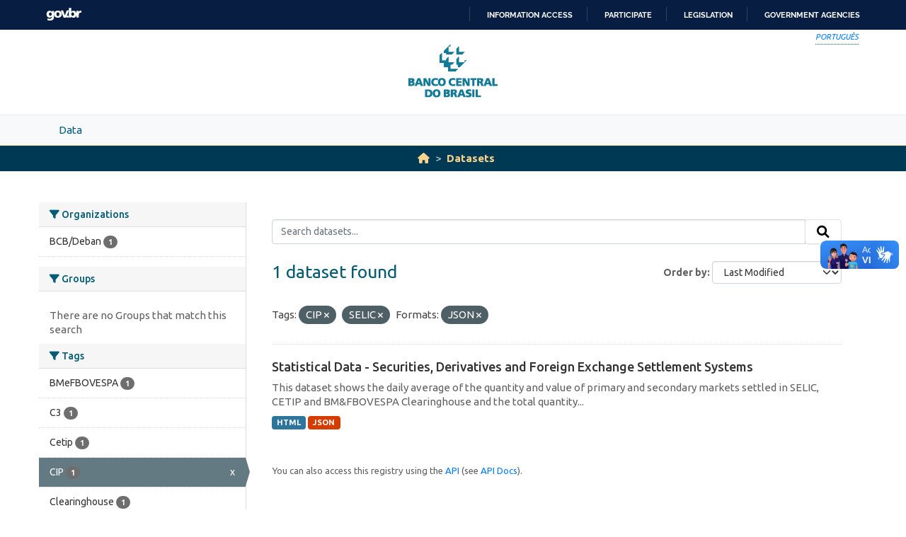

--- FILE ---
content_type: text/html; charset=utf-8
request_url: https://opendata.bcb.gov.br/dataset?tags=CIP&sort=metadata_modified+desc&tags=SELIC&_tags_limit=0&res_format=JSON
body_size: 18708
content:
<!DOCTYPE html>
<!--[if IE 9]> <html lang="en" class="ie9"> <![endif]-->
<!--[if gt IE 8]><!--> <html lang="en"  > <!--<![endif]-->
  <head>
    
    <meta charset="utf-8" />
      <meta name="csrf_field_name" content="_csrf_token" />
      <meta name="_csrf_token" content="ImU3Y2I3OGNmYzlmMDEwZWQyYWUyMmI1N2JjNjE0ZWZiMzRjMGJlOGMi.aT4PwA.fV4stahKve7c-60pslINfEVb5-I" />

      <meta name="generator" content="ckan 2.10.4" />
      <meta name="viewport" content="width=device-width, initial-scale=1.0">
    <meta http-equiv="Content-Type" content="text/html; charset=utf-8">
    <meta http-equiv="X-UA-Compatible" content="IE=edge">
    <meta name="viewport" content="width=device-width, user-scalable=no">
    <meta property="creator.productor" content="http://estruturaorganizacional.dados.gov.br/id/unidade-organizacional/89">
    <meta http-equiv="Content-Language" content="pt-br">

    
    <title>Dataset - Banco Central do Brasil Open Data Portal</title>

    
    <link rel="shortcut icon" href="/base/images/bcb.ico" />
    
    <link rel="stylesheet" href="https://fonts.googleapis.com/css?family=Cormorant+Garamond:300,300i,400,400i,500,500i,600,600i,700,700i&display=swap">
    <link rel="stylesheet" href="https://fonts.googleapis.com/css?family=Ubuntu:300,300i,400,400i,500,500i,700,700i&display=swap">
    
    


    
      
      
    

    
    <link href="/webassets/vendor/f3b8236b_select2.css" rel="stylesheet"/>
<link href="/webassets/vendor/d05bf0e7_fontawesome.css" rel="stylesheet"/>
<link href="/webassets/bcbdadosabertos/b3e03d47_bcbdadosabertos.css" rel="stylesheet"/>
    
  </head>

  
  <body data-site-root="https://opendata.bcb.gov.br/" data-locale-root="https://opendata.bcb.gov.br/" >

    
    <div class="visually-hidden-focusable"><a href="#content">Skip to main content</a></div>
  

  
  
    
      
      <div id="barra-brasil" style="background:#7F7F7F; height: 20px; padding:0 0 0 10px;display:block;"> 
	<ul id="menu-barra-temp" style="list-style:none;">
		<li style="display:inline; float:left;padding-right:10px; margin-right:10px; border-right:1px solid #EDEDED"><a href="http://brasil.gov.br" style="font-family:sans,sans-serif; text-decoration:none; color:white;">Portal do Governo Brasileiro</a></li> 
		<li><a style="font-family:sans,sans-serif; text-decoration:none; color:white;" href="http://epwg.governoeletronico.gov.br/barra/atualize.html">Atualize sua Barra de Governo</a></li>
	</ul>
</div>
<header role="banner">
    <div class="container position-relative h-100">
        <div id="accessibility-wrapper">
            <div class="d-flex justify-content-end">
                <ul id="portal-siteactions" class="list-unstyled d-flex mb-0 text-uppercase">
                    <i><a href="https://dadosabertos.bcb.gov.br" recarregar="true" accesskey="6" tabindex="6" class="font-color-1"><em>Português</em></a></i>
                </ul>
            </div>
        </div>
        <a href="/" title="Banco Central do Brasil">
            <h1 class="brand text-hide">Banco Central do Brasil</h1>
        </a>
    </div>
</header>
    

     
      
        <nav class="section navigation menu-principal">
          <div class="container">
          <ul class="nav nav-pills">
            <li>
              
                <a href="/en/dataset">Data</a>
              
            </li>
             
              
          </ul>
        </div>
        </nav>
      
    

  
    <div class="main">
      <div id="content" class="container">
        
          
            <div class="flash-messages">
              
                
              
            </div>
          

          
            <div class="toolbar" role="navigation" aria-label="Breadcrumb">
              
                
                  <ol class="breadcrumb">
                    
<li class="home"><a href="/" aria-label="Home"><i class="fa fa-home"></i><span> Home</span></a></li>
                    
  <li class="active"><a href="/dataset/">Datasets</a></li>

                  </ol>
                
              
            </div>
          

          <div class="row wrapper">
            
            
            

            
              <aside class="secondary col-md-3">
                
                
  <div class="filters">
    <div>
      
        

    
    
	
	    
		<section class="module module-narrow module-shallow">
		    
			<h2 class="module-heading">
			    <i class="fa fa-filter"></i>
			    Organizations
			</h2>
		    
		    
			
			    
				<nav aria-label="Organizations">
				    <ul class="list-unstyled nav nav-simple nav-facet">
					
					    
					    
					    
					    
					    <li class="nav-item ">
						<a href="/dataset/?tags=CIP&amp;tags=SELIC&amp;sort=metadata_modified+desc&amp;_tags_limit=0&amp;res_format=JSON&amp;organization=deban" title="">
						    <span class="item-label">BCB/Deban</span>
						    <span class="hidden separator"> - </span>
						    <span class="item-count badge">1</span>
							
						</a>
					    </li>
					
				    </ul>
				</nav>

				<p class="module-footer">
				    
					
				    
				</p>
			    
			
		    
		</section>
	    
	
    

      
        

    
    
	
	    
		<section class="module module-narrow module-shallow">
		    
			<h2 class="module-heading">
			    <i class="fa fa-filter"></i>
			    Groups
			</h2>
		    
		    
			
			    
				<p class="module-content empty">There are no Groups that match this search</p>
			    
			
		    
		</section>
	    
	
    

      
        

    
    
	
	    
		<section class="module module-narrow module-shallow">
		    
			<h2 class="module-heading">
			    <i class="fa fa-filter"></i>
			    Tags
			</h2>
		    
		    
			
			    
				<nav aria-label="Tags">
				    <ul class="list-unstyled nav nav-simple nav-facet">
					
					    
					    
					    
					    
					    <li class="nav-item ">
						<a href="/dataset/?tags=CIP&amp;tags=SELIC&amp;sort=metadata_modified+desc&amp;_tags_limit=0&amp;res_format=JSON&amp;tags=BMeFBOVESPA" title="">
						    <span class="item-label">BMeFBOVESPA</span>
						    <span class="hidden separator"> - </span>
						    <span class="item-count badge">1</span>
							
						</a>
					    </li>
					
					    
					    
					    
					    
					    <li class="nav-item ">
						<a href="/dataset/?tags=CIP&amp;tags=SELIC&amp;sort=metadata_modified+desc&amp;_tags_limit=0&amp;res_format=JSON&amp;tags=C3" title="">
						    <span class="item-label">C3</span>
						    <span class="hidden separator"> - </span>
						    <span class="item-count badge">1</span>
							
						</a>
					    </li>
					
					    
					    
					    
					    
					    <li class="nav-item ">
						<a href="/dataset/?tags=CIP&amp;tags=SELIC&amp;sort=metadata_modified+desc&amp;_tags_limit=0&amp;res_format=JSON&amp;tags=Cetip" title="">
						    <span class="item-label">Cetip</span>
						    <span class="hidden separator"> - </span>
						    <span class="item-count badge">1</span>
							
						</a>
					    </li>
					
					    
					    
					    
					    
					    <li class="nav-item  active">
						<a href="/dataset/?tags=SELIC&amp;sort=metadata_modified+desc&amp;_tags_limit=0&amp;res_format=JSON" title="">
						    <span class="item-label">CIP</span>
						    <span class="hidden separator"> - </span>
						    <span class="item-count badge">1</span>
							<span class="facet-close">x</span>
						</a>
					    </li>
					
					    
					    
					    
					    
					    <li class="nav-item ">
						<a href="/dataset/?tags=CIP&amp;tags=SELIC&amp;sort=metadata_modified+desc&amp;_tags_limit=0&amp;res_format=JSON&amp;tags=Clearinghouse" title="">
						    <span class="item-label">Clearinghouse</span>
						    <span class="hidden separator"> - </span>
						    <span class="item-count badge">1</span>
							
						</a>
					    </li>
					
					    
					    
					    
					    
					    <li class="nav-item  active">
						<a href="/dataset/?tags=CIP&amp;sort=metadata_modified+desc&amp;_tags_limit=0&amp;res_format=JSON" title="">
						    <span class="item-label">SELIC</span>
						    <span class="hidden separator"> - </span>
						    <span class="item-count badge">1</span>
							<span class="facet-close">x</span>
						</a>
					    </li>
					
					    
					    
					    
					    
					    <li class="nav-item ">
						<a href="/dataset/?tags=CIP&amp;tags=SELIC&amp;sort=metadata_modified+desc&amp;_tags_limit=0&amp;res_format=JSON&amp;tags=settlement" title="">
						    <span class="item-label">settlement</span>
						    <span class="hidden separator"> - </span>
						    <span class="item-count badge">1</span>
							
						</a>
					    </li>
					
				    </ul>
				</nav>

				<p class="module-footer">
				    
					<a href="/dataset/?tags=CIP&amp;tags=SELIC&amp;sort=metadata_modified+desc&amp;res_format=JSON" class="read-more">Show Only Popular Tags</a>
				    
				</p>
			    
			
		    
		</section>
	    
	
    

      
        

    
    
	
	    
		<section class="module module-narrow module-shallow">
		    
			<h2 class="module-heading">
			    <i class="fa fa-filter"></i>
			    Formats
			</h2>
		    
		    
			
			    
				<nav aria-label="Formats">
				    <ul class="list-unstyled nav nav-simple nav-facet">
					
					    
					    
					    
					    
					    <li class="nav-item ">
						<a href="/dataset/?tags=CIP&amp;tags=SELIC&amp;sort=metadata_modified+desc&amp;_tags_limit=0&amp;res_format=JSON&amp;res_format=HTML" title="">
						    <span class="item-label">HTML</span>
						    <span class="hidden separator"> - </span>
						    <span class="item-count badge">1</span>
							
						</a>
					    </li>
					
					    
					    
					    
					    
					    <li class="nav-item  active">
						<a href="/dataset/?tags=CIP&amp;tags=SELIC&amp;sort=metadata_modified+desc&amp;_tags_limit=0" title="">
						    <span class="item-label">JSON</span>
						    <span class="hidden separator"> - </span>
						    <span class="item-count badge">1</span>
							<span class="facet-close">x</span>
						</a>
					    </li>
					
				    </ul>
				</nav>

				<p class="module-footer">
				    
					
				    
				</p>
			    
			
		    
		</section>
	    
	
    

      
        

    
    
	
	    
		<section class="module module-narrow module-shallow">
		    
			<h2 class="module-heading">
			    <i class="fa fa-filter"></i>
			    Licenses
			</h2>
		    
		    
			
			    
				<nav aria-label="Licenses">
				    <ul class="list-unstyled nav nav-simple nav-facet">
					
					    
					    
					    
					    
					    <li class="nav-item ">
						<a href="/dataset/?tags=CIP&amp;tags=SELIC&amp;sort=metadata_modified+desc&amp;_tags_limit=0&amp;res_format=JSON&amp;license_id=odc-odbl" title="Open Data Commons Open Database License (ODbL)">
						    <span class="item-label">Open Data Commons...</span>
						    <span class="hidden separator"> - </span>
						    <span class="item-count badge">1</span>
							
						</a>
					    </li>
					
				    </ul>
				</nav>

				<p class="module-footer">
				    
					
				    
				</p>
			    
			
		    
		</section>
	    
	
    

      
    </div>
    <a class="close no-text hide-filters"><i class="fa fa-times-circle"></i><span class="text">close</span></a>
  </div>

              </aside>
            

            
              <div class="primary col-md-9 col-xs-12" role="main">
                
                
  <section class="module">
    <div class="module-content">
      
        
      
      
        
        
        







<form id="dataset-search-form" class="search-form" method="get" data-module="select-switch">

  
    <div class="input-group search-input-group">
      <input aria-label="Search datasets..." id="field-giant-search" type="text" class="form-control input-lg" name="q" value="" autocomplete="off" placeholder="Search datasets...">
      
      <span class="input-group-btn">
        <button class="btn btn-default btn-lg" type="submit" value="search" aria-label="Submit">
          <i class="fa fa-search"></i>
        </button>
      </span>
      
    </div>
  

  
    <span>






<input type="hidden" name="tags" value="CIP" />





<input type="hidden" name="tags" value="SELIC" />





<input type="hidden" name="res_format" value="JSON" />



</span>
  

  
    
      <div class="form-group control-order-by">
        <label for="field-order-by">Order by</label>
        <select id="field-order-by" name="sort" class="form-control form-select">
          
            
              <option value="score desc, metadata_modified desc">Relevance</option>
            
          
            
              <option value="title_string asc">Name Ascending</option>
            
          
            
              <option value="title_string desc">Name Descending</option>
            
          
            
              <option value="metadata_modified desc" selected="selected">Last Modified</option>
            
          
            
              <option value="views_recent desc">Popular</option>
            
          
        </select>
        
        <button class="btn btn-default js-hide" type="submit">Go</button>
        
      </div>
    
  

  
    
      <h1>

  
  
  
  

1 dataset found</h1>
    
  

  
    
      <p class="filter-list">
        
          
          <span class="facet">Tags:</span>
          
            <span class="filtered pill">CIP
              <a href="/dataset/?tags=SELIC&amp;sort=metadata_modified+desc&amp;_tags_limit=0&amp;res_format=JSON" class="remove" title="Remove"><i class="fa fa-times"></i></a>
            </span>
          
            <span class="filtered pill">SELIC
              <a href="/dataset/?tags=CIP&amp;sort=metadata_modified+desc&amp;_tags_limit=0&amp;res_format=JSON" class="remove" title="Remove"><i class="fa fa-times"></i></a>
            </span>
          
        
          
          <span class="facet">Formats:</span>
          
            <span class="filtered pill">JSON
              <a href="/dataset/?tags=CIP&amp;tags=SELIC&amp;sort=metadata_modified+desc&amp;_tags_limit=0" class="remove" title="Remove"><i class="fa fa-times"></i></a>
            </span>
          
        
      </p>
      <a class="show-filters btn btn-default">Filter Results</a>
    
  

</form>




      
      
        

  
    <ul class="dataset-list list-unstyled">
    	
	      
	        




  <li class="dataset-item">
    
      <div class="dataset-content">
        
          <h2 class="dataset-heading">
            
              
            
            
    <a href="/dataset/securities-derivatives-and-foreign-exchange-settlement-systems" title="Statistical Data - Securities, Derivatives and Foreign Exchange Settlement Systems">
      Statistical Data - Securities, Derivatives and Foreign Exchange Settlement Systems
    </a>
            
            
              
              
            
          </h2>
        
        
          
            <div>This dataset shows the daily average of the quantity and value of primary and secondary markets settled in SELIC, CETIP and BM&amp;FBOVESPA Clearinghouse and the total quantity...</div>
          
        
      </div>
      
        
          
            <ul class="dataset-resources list-unstyled">
              
                
                <li>
                  <a href="/dataset/securities-derivatives-and-foreign-exchange-settlement-systems" class="badge badge-default" data-format="html">HTML</a>
                </li>
                
                <li>
                  <a href="/dataset/securities-derivatives-and-foreign-exchange-settlement-systems" class="badge badge-default" data-format="json">JSON</a>
                </li>
                
              
            </ul>
          
        
      
    
  </li>

	      
	    
    </ul>
  

      
    </div>

    
      
    
  </section>

  
    <section class="module">
      <div class="module-content">
        
          <small>
            
            
            
          You can also access this registry using the <a href="/api/3">API</a> (see <a href="http://docs.ckan.org/en/2.10/api/">API Docs</a>).
          </small>
        
      </div>
    </section>
  

              </div>
            
          </div>
        
      </div>
    </div>
  
  
  
  <footer role="contentinfo">
    <a name="inicioRodape" id="inicioRodape"></a>
    <div class="container">
        <span class="line">
            <!-- chanfro -->
        </span>
        <div class="content d-sm-flex justify-content-sm-between pr-sm-5">
            <div class="missao mb-2 mb-sm-0">
                Ensuring the stability of the purchasing power of the currency and the soundness and efficiency of the National Financial System.
            </div>
            <div class="infos">
                <ul class="list-inline text-sm-right">
                    <li class="list-inline-item"><a href="https://www3.bcb.gov.br/faleconosco/#/contact-us">Contact
                            us</a></li>
                    <li class="list-inline-item"><a href="https://www.bcb.gov.br/en/about/privacystatement">Privacy
                            statement</a></li>
                    <li class="list-inline-item"><a href="https://www.bcb.gov.br/en/about/accessibility">Accessibility
                            policy</a></li>
                    <li class="list-inline-item"><a href="https://www.bcb.gov.br/en/about/rightsreserved">All rights
                            reserved</a></li>
                    <li class="list-inline-item">Banco Central do Brasil </li>
                </ul>
            </div>
        </div>
    </div>
</footer>

      <!-- Google tag (gtag.js) -->
      <script async src="https://www.googletagmanager.com/gtag/js?id=G-5D61S7F4JL"></script>
      <script>
        window.dataLayer = window.dataLayer || [];
        function gtag(){dataLayer.push(arguments);}
        gtag('js', new Date());
        
        gtag('config', 'UA-65460906-10');
        gtag('config', 'G-5D61S7F4JL');
      </script>
  

  
  
  
  
    
  
  
    

      

    
    
    
    <script src="/webassets/vendor/8c3c143a_jquery.js" type="text/javascript"></script>
<script src="/webassets/vendor/5027b870_vendor.js" type="text/javascript"></script>
<script src="/webassets/vendor/6d1ad7e6_bootstrap.js" type="text/javascript"></script>
<script src="/webassets/base/6fddaa3f_main.js" type="text/javascript"></script>
<script src="/webassets/bcbdadosabertos/7b6f8223_bcbdadosabertos.js" type="text/javascript"></script>
<script src="/webassets/bcbdadosabertos/1ca8e882_barrabrasil-en.js" type="text/javascript"></script>
<script src="/webassets/base/0d750fad_ckan.js" type="text/javascript"></script>
<script src="/webassets/base/cd2c0272_tracking.js" type="text/javascript"></script>
  </body>
</html>